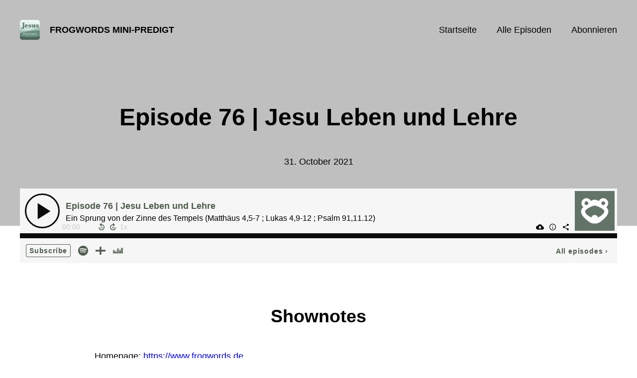

--- FILE ---
content_type: text/html; charset=utf-8
request_url: https://frogwords.podigee.io/273-neue-episode
body_size: 4215
content:
<!DOCTYPE html>
<html lang="de">
  <head>
    <meta charset="utf-8">
    <meta http-equiv="X-UA-Compatible" content="IE=edge,chrome=1">

    <title>
      Episode 76 | Jesu Leben und Lehre - Frogwords Mini-Predigt - Podcast
    </title>

    <meta name="viewport" content="width=device-width, initial-scale=1">

    <meta content="podigee.com" name="generator" />
<meta content="Ein Sprung von der Zinne des Tempels (Matthäus 4,5-7 ; Lukas 4,9-12 ; Psalm 91,11.12)" name="description" />
<meta content="Jürgen Fischer" name="author" />
<meta name="keywords" />

    <meta property="og:title" content="Episode 76 | Jesu Leben und Lehre" />
<meta property="og:description" content="Ein Sprung von der Zinne des Tempels (Matthäus 4,5-7 ; Lukas 4,9-12 ; Psalm 91,11.12)" />
<meta property="og:type" content="website" />
<meta property="og:url" content="https://frogwords.podigee.io/273-neue-episode" />
<meta property="og:image" content="https://images.podigee-cdn.net/0x,sVPIDm_OD1e6-mTtefjuiqu7DON8xrfxMlN_NXbWDKB4=/https://main.podigee-cdn.net/uploads/u16851/589ad17b-fc19-4cf7-becd-eb35abebd3d3.png" />
<meta property="og:site_name" content="Frogwords Mini-Predigt" />
<meta name="twitter:card" content="summary_large_image" />
<meta name="twitter:url" content="https://frogwords.podigee.io/273-neue-episode" />
<meta name="twitter:title" content="Episode 76 | Jesu Leben und Lehre" />
<meta name="twitter:description" content="Ein Sprung von der Zinne des Tempels (Matthäus 4,5-7 ; Lukas 4,9-12 ; Psalm 91,11.12)" />
<meta name="twitter:image" content="https://images.podigee-cdn.net/0x,sVPIDm_OD1e6-mTtefjuiqu7DON8xrfxMlN_NXbWDKB4=/https://main.podigee-cdn.net/uploads/u16851/589ad17b-fc19-4cf7-becd-eb35abebd3d3.png" />
<meta name="twitter:player" content="https://frogwords.podigee.io/273-neue-episode/embed?context=social" />
<meta name="twitter:player:stream" content="https://audio.podigee-cdn.net/578184-m-d53452b7f1195c3ee3bfd54cd228c908.m4a?source=social" />
<meta name="twitter:player:stream:content_type" content="audio/aac" />
<meta itemprop="name" content="Episode 76 | Jesu Leben und Lehre" />
<meta itemprop="description" content="Ein Sprung von der Zinne des Tempels (Matthäus 4,5-7 ; Lukas 4,9-12 ; Psalm 91,11.12)" />
<meta itemprop="image" content="https://images.podigee-cdn.net/0x,sVPIDm_OD1e6-mTtefjuiqu7DON8xrfxMlN_NXbWDKB4=/https://main.podigee-cdn.net/uploads/u16851/589ad17b-fc19-4cf7-becd-eb35abebd3d3.png" />


    <link rel="canonical" href="https://frogwords.podigee.io/273-neue-episode">
    <link rel="icon" href="/assets/favicons/favicon-96x96-e595067f367308346f53dde5921f8c405a8768e68e5594a49009ca9e6d6666fe.png" type="image/png">

    <link rel="stylesheet" href="/assets/fontawesome-49b2499398529056d550aba5dd2a0e0565f65ff3d8f9005d4891f6de96024560.css" media="all" />
    
    <link rel="stylesheet" href="/assets/blog-7233c08c7e31d828b4368f0c1b41ab74e3b3a711221bd9a75ddb45177323836a.css" media="all" />
      <link rel="stylesheet" media="all" href="/stylesheets/application.css"></link>

    <meta name="csrf-param" content="authenticity_token" />
<meta name="csrf-token" content="43d7wDwTJJS2yTWX5f7V6BC6X7KBv6L5ZAql7d3NjPPbyL5-mbj781u0ZdtkRNMvVYsKB_1L4IBOd5PV3KuChg" />
    <script src="/assets/custom/application-217344c0fb04361f546c6e6e17d19e5928b553492351fe8bfcf795629596a7bf.js"></script>
      <script src="/assets/custom/calculation-fa9f88c7088a44ff115989b382b5fe135baeee84568af256c09249f14133a070.js" color="#000000"></script>
      <script src="/assets/custom/follow-hub-97b12e83ec0b2478be2191cc8b7cfbd66233877899ef419dccea124b1df73574.js" feedUrl="https://frogwords.podigee.io/feed/mp3" followUsData="{&quot;itunes&quot;:null,&quot;spotify&quot;:&quot;https://open.spotify.com/show/5dPlQfyMoPjOkXZUvOAr8D&quot;,&quot;deezer&quot;:&quot;https://www.deezer.com/show/1652112&quot;,&quot;podimo&quot;:null,&quot;steady&quot;:null,&quot;tune_in_radio&quot;:null,&quot;iheart&quot;:null,&quot;pandora&quot;:null,&quot;overcast&quot;:null,&quot;podcast_addict&quot;:null,&quot;pocket_casts&quot;:null,&quot;listen_notes&quot;:null,&quot;amazon&quot;:null}" translations="{&quot;copy_url&quot;:&quot;URL kopieren&quot;,&quot;description&quot;:&quot;Erhalte automatisch neue Episoden auf dein Endgerät.&quot;,&quot;for_all&quot;:&quot;Windows, Android, MacOS, iOS&quot;,&quot;for_mac&quot;:&quot;MacOS, iOS für iPhone, iPad&quot;,&quot;more&quot;:&quot;Mehr Apps&quot;,&quot;recommended&quot;:&quot;Empfohlene Apps&quot;,&quot;tab_ios&quot;:&quot;iPhone oder iPad&quot;,&quot;tab_android&quot;:&quot;Android&quot;,&quot;tab_desktop&quot;:&quot;Desktop&quot;,&quot;title&quot;:&quot;Folge uns und verpasse keine Episode&quot;}" icons="{&quot;applepodcasts&quot;:&quot;/assets/follow_hub_icons/applepodcasts-1c3ad9c94d49291c2065c3bd38e49f1c40c41962871e7836fb7efeac3be3eee3.svg&quot;,&quot;castbox&quot;:&quot;/assets/follow_hub_icons/castbox-baf793cae2e63b4784d6e85d9eb7daec49a69ab7ac6705e2a25886cb8abe664d.svg&quot;,&quot;deezer&quot;:&quot;/assets/follow_hub_icons/deezer-eb456e3f64a35aaee6a58e3d1d125b1c0a8e95618f6e9f116e294f2bdfe70b0c.svg&quot;,&quot;iheart&quot;:&quot;/assets/follow_hub_icons/iheart-97872de27e884f5d7d57bf1db69a27858ac19d92363400c2b6a55284d6b3e202.svg&quot;,&quot;listennotes&quot;:&quot;/assets/follow_hub_icons/listennotes-4d5374d26e009f09bf89a9c034d59f30e32dc9f7413f76f6b88da78c71e2e47c.svg&quot;,&quot;overcast&quot;:&quot;/assets/follow_hub_icons/overcast-cf3e0f8743dcdf7bdf1b5028131883eac388de9913d7f2e837f2f183173ca29f.svg&quot;,&quot;pandora&quot;:&quot;/assets/follow_hub_icons/pandora-0599ebedb497df8bf738fa3b079725e8fe03cd5bd2f9eaf5bca1ef3aebc49e33.svg&quot;,&quot;pocketcasts&quot;:&quot;/assets/follow_hub_icons/pocketcasts-e7a62f208e565293677b6a8816c6e499c2143d2d36ba9a8c20d5b54034cae3e4.svg&quot;,&quot;podcastaddict&quot;:&quot;/assets/follow_hub_icons/podcastaddict-79ec32a78a1eacacd45453a4e0f6815de6b529119cdb80636da2605df8586fad.svg&quot;,&quot;podimo&quot;:&quot;/assets/follow_hub_icons/podimo-df9d03c2cc8c237c1df076bf4cbd722b5a0c33df02c6a849d387c067e01f4802.svg&quot;,&quot;rss&quot;:&quot;/assets/follow_hub_icons/rss-19e71a571792990ccb5820046a926bfccaaa3cc7b3ac8d03525c4cded15691f6.svg&quot;,&quot;spotify&quot;:&quot;/assets/follow_hub_icons/spotify-468c9f7a196af5151a0a55df9a48b861827c9aa2fc7514e120e68fea51df7b60.svg&quot;,&quot;steady&quot;:&quot;/assets/follow_hub_icons/steady-1a0be2864067e014a69cb1e559a5985268be9c8b34d25fbb792a7238ca9a7a37.svg&quot;,&quot;tuneinradio&quot;:&quot;/assets/follow_hub_icons/tuneinradio-ad18d536b9d5f0086c32e4db729af0c7e1db113b6649a5097114596ea96e7df3.svg&quot;}"></script>

    <script src="https://player.podigee-cdn.net/podcast-player/javascripts/podigee-podcast-player-direct.js" class="podigee-podcast-player-direct"></script>

    <link rel="alternate" type="application/rss+xml" title="Episode 76 | Jesu Leben und Lehre - Frogwords Mini-Predigt - Podcast" href="https://frogwords.podigee.io/feed/mp3"></link>


    
  </head>

  <body id="blog" class="">

    

<header id="main-header">
  <div class="navbar-container">
    <nav class="navbar">
      <a class="navbar__left" href="/">
        
        <img alt="Frogwords Mini-Predigt" src="https://images.podigee-cdn.net/1400x,sEN-WvfxWq3u2yd3_cAUvzJNPgNUd8U6i99PSuy2P3Es=/https://main.podigee-cdn.net/uploads/u16851/e6816610-a947-40ac-854e-50ec98ed2228.jpg" class="podcast-cover" />
        
        
        <div class="podcast-title">Frogwords Mini-Predigt</div>
      </a>
      <div class="navbar__right">
        <input type="checkbox" id="menu-btn" />
        <label id="mobile-menu-toggle" class="mobile-menu-toggle" aria-label="Menu" for="menu-btn">
          <span></span><span></span><span></span>
        </label>
        <div id="nav-links" class="nav-links-container">
          <ul class="nav-links">
            <li id="home-link">
              <a href="/">Startseite</a>
            </li>
            <li id="episodes-link">
              <a href="/episodes">Alle Episoden</a>
            </li>
            <li id="subscribe-link">
              <a href="#subscribe">Abonnieren</a>
            </li>
            
            <div class="mobile-actions">
              <div class="headline">Lust auf einen eigenen Podcast?</div>
              <a href="https://www.podigee.com/de/podcast-mit-podigee-starten?utm_source=podigee&utm_medium=referral&utm_campaign=w-de-de-podcastblog&utm_term=Frogwords+Mini-Predigt" class="button">Jetzt kostenlos ausprobieren</a>
            </div>
            
          </ul>
        </div>
      </div>
    </nav>
  </div>
</header>

<main><article class="episode">
  <header>
    <div class="container container-900 text-center">
      <h1>Episode 76 | Jesu Leben und Lehre</h1>
      <time> <span class="js-podigee-timestamp podigee-timestamp" data-timestamp="1635724200" data-format="%d. %B %Y"></span><noscript><span>2021-10-31 23:50:00 UTC</span></noscript> </time>
    </div>
  </header>
  <section class="episode-media-player">
    <div class="container"><div class='podigee-podcast-player-direct' data-configuration='https://frogwords.podigee.io/273-neue-episode/embed?context=website'></div>
</div>
  </section>

  <section class="episode-shownotes-transcript">
    
    <div class="container container-900">
      <div class="episode-show-notes">
        <h2>Shownotes</h2>
        
        <p>Homepage: <a href="https://www.frogwords.de">https://www.frogwords.de</a><br />
Youtube: <a href="https://www.youtube.com/user/frogwords">https://www.youtube.com/user/frogwords</a><br />
App: <a href="https://subsplash.com/frogwords/app">https://subsplash.com/frogwords/app</a></p>
<p>Wenn du noch nicht genau weißt, ob du noch religiös oder schon gläubig bist, dann ist das hier deine Playlist: <a href="https://www.youtube.com/playlist?list=PLn9WGacl1KrYz0SNskCkjHdvnY-tJKcYD">Das Evangelium erklärt</a></p>
<p>Die Skripte zu den Podcast-Episoden finden sich hier: <a href="https://www.frogwords.de/podcast/index">Skripte Podcast</a></p>
<p>Wenn du für meinen Dienst beten willst, dann findest du hier drei aktuelle  <a href="https://us16.campaign-archive.com/home/?u=15986dfd23ee1efb01e8d24e0&id=e1cfe2b65c">Gebetsanliegen</a>.</p>
<p>Der Herr segne dich. 
Erfahre seine Gnade und lebe in seinem Frieden.
AMEN</p>
<p>Freunde: <a href="https://radio.dwgradio.net/de/">https://radio.dwgradio.net/de/</a> 
<a href="https://www.rethinkingmemory.com/memoryverses/">https://www.rethinkingmemory.com/memoryverses/</a>
<a href="https://www.christliches-bildungszentrum.de/">https://www.christliches-bildungszentrum.de/</a> 
<a href="https://www.cj-info.de/">https://www.cj-info.de/</a> 
<a href="https://diebibelverstehen.de/">https://diebibelverstehen.de/</a> 
<a href="https://www.janash.org/">https://www.janash.org/</a></p>
         
      </div>
    </div>
     
  </section>

  
</article>

<section class="subscribe" id="subscribe"></section>

</main>

<footer>
  
  <div class="container">
    
    <h2 class="footer__text">Lust auf einen eigenen Podcast?</h2>
    <a href="https://www.podigee.com/de/podcast-mit-podigee-starten?utm_source=podigee&utm_medium=referral&utm_campaign=w-de-de-podcastblog&utm_term=Frogwords+Mini-Predigt" rel="nofollow" class="button footer__button">Jetzt kostenlos ausprobieren</a>
    

    <ul class="unstyled d-flex footer__nav">
       
    </ul>

    
    <div class="footer__logo">
      <a href="https://www.podigee.com/de/podcast-mit-podigee-starten?utm_source=podigee&utm_medium=referral&utm_campaign=w-de-de-podcastblog&utm_term=Frogwords+Mini-Predigt" rel="nofollow">
        <img alt="Podigee logo" src="https://main.podigee-cdn.net/website-assets/footer-podigee-logo-text-horizontal.svg" />
      </a>
    </div>
    
    
    <div class="footer__copyright">&copy; Jürgen Fischer</div>
    
  </div>
  
</footer>

<!-- inject:js -->
<script>"use strict";(function(){var __webpack_modules__={"./files/javascripts/index.js":
/*!************************************!*\
      !*** ./files/javascripts/index.js ***!
      \************************************/
function filesJavascriptsIndexJs(){eval('(function () {\n  window.addEventListener("load", function () {\n    var homeLink = document.getElementById("home-link");\n    var episodesLink = document.getElementById("episodes-link");\n    var mobileMenuToggle = document.getElementById("mobile-menu-toggle");\n    var followUsLink = document.getElementById("subscribe-link");\n    var menuBtn = document.getElementById("menu-btn");\n    var announcement = document.getElementById("announcement");\n\n    if (window.location.pathname === "/") {\n      homeLink.classList.add("active");\n    } else if (window.location.pathname === "/episodes") {\n      episodesLink.classList.add("active");\n    }\n\n    if (announcement) {\n      menuBtn.addEventListener("change", function (e) {\n        if (e.target.checked) {\n          announcement.style.display = "none";\n        } else {\n          announcement.style.display = "block";\n        }\n      });\n    }\n\n    mobileMenuToggle.addEventListener("click", function () {\n      document.documentElement.style.overflow = !!!document.documentElement\n        .style.overflow\n        ? "hidden"\n        : null;\n    });\n\n    if (followUsLink) {\n      followUsLink.addEventListener("click", function () {\n        menuBtn.checked = false;\n        document.documentElement.style.overflow = null;\n      });\n    }\n\n    var url = new URL(window.location.href);\n    var auth = url.searchParams.get("auth");\n\n    if(auth) {\n      var now = new Date();\n      var time = now.getTime();\n      now.setTime(time + 86400000); // + 24 hours\n      document.cookie = `auth=${auth}; expires=${now.toUTCString()};`;\n    }\n  });\n})();\n\n\n//# sourceURL=webpack://podigee-theme-sdk/./files/javascripts/index.js?')}},__webpack_exports__={};__webpack_modules__["./files/javascripts/index.js"]()})();</script>
<!-- endinject -->


  </body>
</html>
